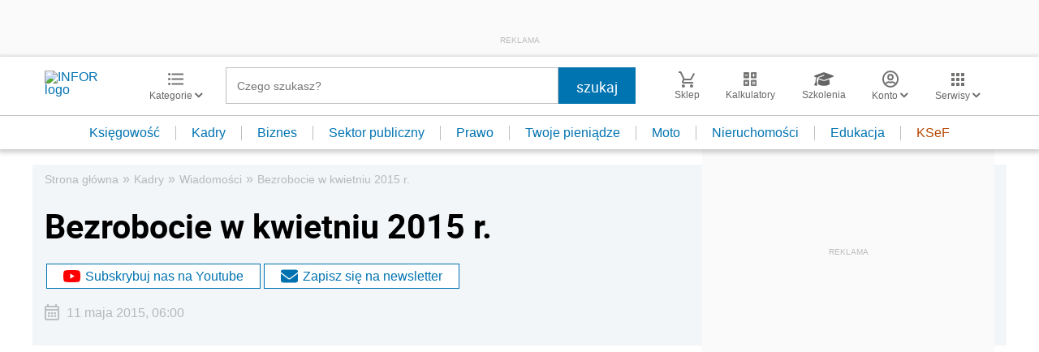

--- FILE ---
content_type: text/html; charset=utf-8
request_url: https://www.google.com/recaptcha/api2/aframe
body_size: 183
content:
<!DOCTYPE HTML><html><head><meta http-equiv="content-type" content="text/html; charset=UTF-8"></head><body><script nonce="QPoZYHaGe-7TwI55Po0wpA">/** Anti-fraud and anti-abuse applications only. See google.com/recaptcha */ try{var clients={'sodar':'https://pagead2.googlesyndication.com/pagead/sodar?'};window.addEventListener("message",function(a){try{if(a.source===window.parent){var b=JSON.parse(a.data);var c=clients[b['id']];if(c){var d=document.createElement('img');d.src=c+b['params']+'&rc='+(localStorage.getItem("rc::a")?sessionStorage.getItem("rc::b"):"");window.document.body.appendChild(d);sessionStorage.setItem("rc::e",parseInt(sessionStorage.getItem("rc::e")||0)+1);localStorage.setItem("rc::h",'1769687122187');}}}catch(b){}});window.parent.postMessage("_grecaptcha_ready", "*");}catch(b){}</script></body></html>

--- FILE ---
content_type: text/plain; charset=UTF-8
request_url: https://at.teads.tv/fpc?analytics_tag_id=PUB_5576&tfpvi=&gdpr_status=22&gdpr_reason=220&gdpr_consent=&ccpa_consent=&shared_ids=&sv=d656f4a&
body_size: -84
content:
MTMyYmIzNWQtMzE4OS00ODNiLWEzZWEtYTUyZDE2NGVjN2JhIzEtNA==